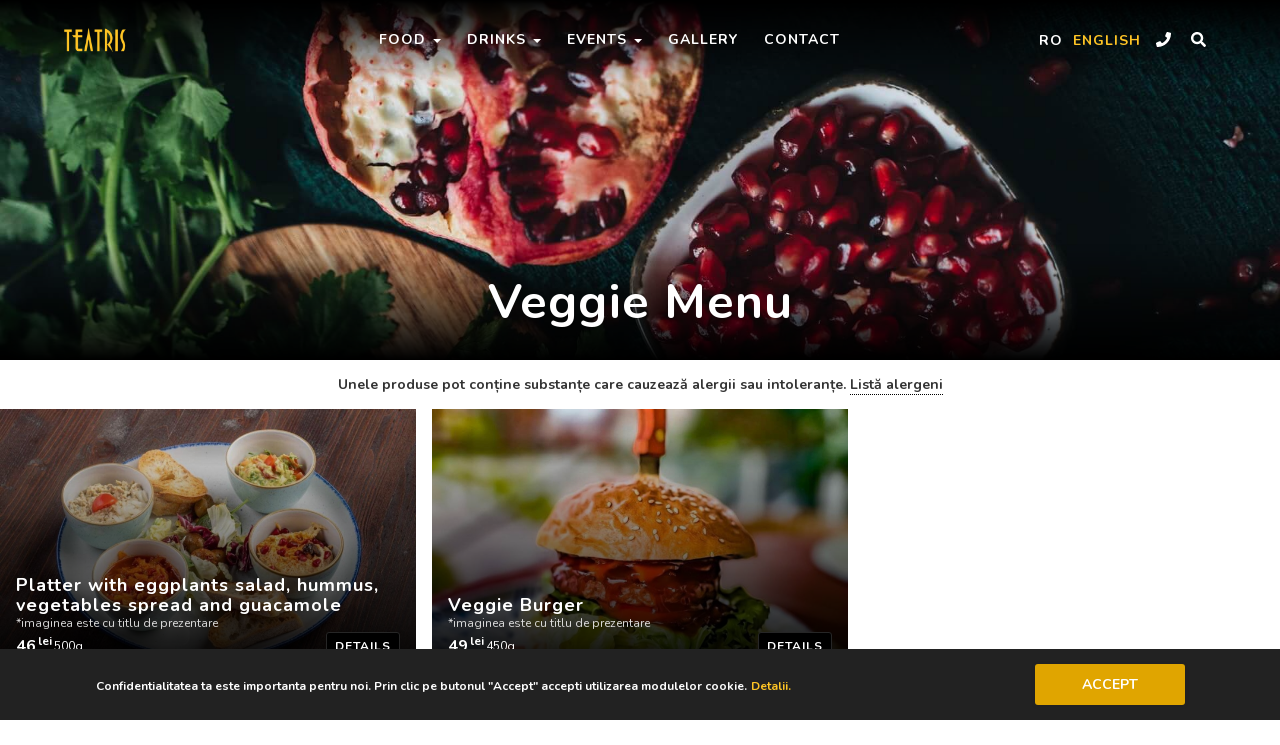

--- FILE ---
content_type: text/html; charset=UTF-8
request_url: https://www.teatris.ro/en/veggie-menu
body_size: 41997
content:
<!DOCTYPE html>
<html  lang="en" dir="ltr">
  <head>
    <meta charset="utf-8" />
<meta name="geo.region" content="Galati" />
<meta name="geo.placename" content="Galati" />
<meta name="geo.position" content="45.436292,28.054289" />
<meta http-equiv="content-language" content="ro" />
<link rel="canonical" href="https://www.teatris.ro/en/veggie-menu" />
<meta name="Generator" content="Drupal 9 (https://www.drupal.org)" />
<meta name="MobileOptimized" content="width" />
<meta name="HandheldFriendly" content="true" />
<meta name="viewport" content="width=device-width, initial-scale=1.0" />
<style>div#sliding-popup, div#sliding-popup .eu-cookie-withdraw-banner, .eu-cookie-withdraw-tab {background: #222222} div#sliding-popup.eu-cookie-withdraw-wrapper { background: transparent; } #sliding-popup h1, #sliding-popup h2, #sliding-popup h3, #sliding-popup p, #sliding-popup label, #sliding-popup div, .eu-cookie-compliance-more-button, .eu-cookie-compliance-secondary-button, .eu-cookie-withdraw-tab { color: #ffffff;} .eu-cookie-withdraw-tab { border-color: #ffffff;}</style>
<link rel="icon" href="/sites/default/files/favicon.png" type="image/png" />
<link rel="alternate" hreflang="en" href="https://www.teatris.ro/en/veggie-menu" />
<link rel="alternate" hreflang="ro" href="https://www.teatris.ro/meniu-vegan" />

    <title>Veggie Menu | Restaurant Teatris Galati</title>
    <link rel="stylesheet" media="all" href="/sites/default/files/css/css_QJoUARIDigY29R2NtTWO81vsliLg86WBNg4RRx8tCok.css" />
<link rel="stylesheet" media="all" href="/sites/default/files/css/css_ujsEkuoGVp2y596UUdUm6Im5bm1q3kDo6Trp2O43bto.css" />

    
    <link rel="preconnect" href="https://fonts.googleapis.com">
    <link rel="preconnect" href="https://fonts.gstatic.com" crossorigin>
    <link href="https://fonts.googleapis.com/css2?family=Nunito:wght@400;500;700&display=swap" rel="stylesheet">
  </head>
  <body class="path-taxonomy has-glyphicons">
    <a href="#main-content" class="visually-hidden focusable skip-link">
      Skip to main content
    </a>
    
      <div class="dialog-off-canvas-main-canvas" data-off-canvas-main-canvas>
              <div id="header" class="header-wrapper" data-spy="affix" data-offset-top="100">
      <header class="navbar navbar-default container-fluid" id="navbar" role="banner">
                <div class="navbar-header">
            <div class="region region-navigation">
            <a class="name navbar-brand" href="/en" title="Home" rel="home">Restaurant Teatris Galati</a>
    
  </div>

                            </div>

                          <div id="navbar-collapse" class="navbar-collapse collapse">
              <div class="region region-navigation-collapsible">
    <nav role="navigation" aria-labelledby="block-system-menu-block-main-menu-galati-menu" id="block-system-menu-block-main-menu-galati">
            
  <h2 class="visually-hidden" id="block-system-menu-block-main-menu-galati-menu">Main Menu</h2>
  

        
      <ul class="menu menu--main-menu-galati nav">
                      <li class="expanded dropdown active active-trail first">
                                                                    <span title=" Food" class="navbar-text dropdown-toggle active-trail" data-toggle="dropdown">Food <span class="caret"></span></span>
                        <ul class="dropdown-menu">
                      <li class="first">
                                        <a href="/en/sushi" title="Sushi" data-drupal-link-system-path="taxonomy/term/97">Sushi</a>
              </li>
                      <li>
                                        <a href="/en/breakfast" title="Breakfast" data-drupal-link-system-path="taxonomy/term/62">Breakfast</a>
              </li>
                      <li class="active active-trail">
                                        <a href="/en/veggie-menu" title="Veggie menu" class="active-trail is-active" data-drupal-link-system-path="taxonomy/term/92">Veggie menu</a>
              </li>
                      <li>
                                        <a href="/en/snacks" title="Snacks" data-drupal-link-system-path="taxonomy/term/4">Snacks</a>
              </li>
                      <li>
                                        <a href="/en/salads" title="Salads" data-drupal-link-system-path="taxonomy/term/9">Salads</a>
              </li>
                      <li>
                                        <a href="/en/soups" title="Soups" data-drupal-link-system-path="taxonomy/term/10">Soups</a>
              </li>
                      <li>
                                        <a href="/en/pasta" title="Pasta" data-drupal-link-system-path="taxonomy/term/12">Pasta</a>
              </li>
                      <li>
                                        <a href="/en/rissoto" title="Rissoto" data-drupal-link-system-path="taxonomy/term/64">Rissoto</a>
              </li>
                      <li>
                                        <a href="/en/fish" title="Fish" data-drupal-link-system-path="taxonomy/term/16">Fish</a>
              </li>
                      <li>
                                        <a href="/en/meat" title="Meat" data-drupal-link-system-path="taxonomy/term/17">Meat</a>
              </li>
                      <li>
                                        <a href="/en/garnish-sauces-extra-salads" title="Garnish, Sauces, Extra salads" data-drupal-link-system-path="taxonomy/term/14">Garnish, Sauces, Extra salads</a>
              </li>
                      <li class="last">
                                        <a href="/en/desserts" title="Desserts" data-drupal-link-system-path="taxonomy/term/11">Desserts</a>
              </li>
        </ul>
  
              </li>
                      <li class="expanded dropdown">
                                                                    <span title="Drinks" class="navbar-text dropdown-toggle" data-toggle="dropdown">Drinks <span class="caret"></span></span>
                        <ul class="dropdown-menu">
                      <li class="first">
                                        <a href="/en/tea" title="Tea" data-drupal-link-system-path="taxonomy/term/65">Tea</a>
              </li>
                      <li>
                                        <a href="/en/beer" title="Beer" data-drupal-link-system-path="taxonomy/term/32">Beer</a>
              </li>
                      <li>
                                        <a href="/en/cold-beverages-energizing-drinks" title="Cold beverages, Energizing drinks" data-drupal-link-system-path="taxonomy/term/33">Cold beverages, Energizing drinks</a>
              </li>
                      <li>
                                        <a href="/en/coffee-hot-chocolate-frappe" title="Coffee, Hot chocolate, Frappe" data-drupal-link-system-path="taxonomy/term/35">Coffee, Hot chocolate, Frappe</a>
              </li>
                      <li>
                                        <a href="/en/ice-chocolate-ice-coffee" title="Ice Chocolate, Ice Coffee" data-drupal-link-system-path="taxonomy/term/100">Ice Chocolate, Ice Coffee</a>
              </li>
                      <li>
                                        <a href="/en/lemonade-fresh-milkshake" title="Lemonade, Fresh, Milkshake" data-drupal-link-system-path="taxonomy/term/34">Lemonade, Fresh, Milkshake</a>
              </li>
                      <li>
                                        <a href="/en/whisky-shots" title="Whisky, Shot&#039;s" data-drupal-link-system-path="taxonomy/term/38">Whisky, Shot&#039;s</a>
              </li>
                      <li>
                                        <a href="/en/gin-vodka-cognac-rum" title="Gin, Vodka, Cognac, Rum" data-drupal-link-system-path="taxonomy/term/39">Gin, Vodka, Cognac, Rum</a>
              </li>
                      <li>
                                        <a href="/en/aperitifs-liquor-digestif-traditional" title="Aperitifs, Liquor, Digestif" data-drupal-link-system-path="taxonomy/term/36">Aperitifs, Liquor, Digestif</a>
              </li>
                      <li>
                                        <a href="/en/wine" title="Wine" data-drupal-link-system-path="taxonomy/term/40">Wine</a>
              </li>
                      <li>
                                        <a href="/en/sparkling-champagne-prosecco" title="Sparkling, Champagne, Prosecco" data-drupal-link-system-path="taxonomy/term/41">Sparkling, Champagne, Prosecco</a>
              </li>
                      <li>
                                        <a href="/en/nonalcoholic-cocktails" title="Nonalcoholic Cocktails" data-drupal-link-system-path="taxonomy/term/42">Nonalcoholic Cocktails</a>
              </li>
                      <li class="last">
                                        <a href="/en/alcoholic-cocktails-long-drinks" title="Alcoholic Cocktails, Long Drinks" data-drupal-link-system-path="taxonomy/term/43">Alcoholic Cocktails, Long Drinks</a>
              </li>
        </ul>
  
              </li>
                      <li class="expanded dropdown">
                                                                    <span title="Events" class="navbar-text dropdown-toggle" data-toggle="dropdown">Events <span class="caret"></span></span>
                        <ul class="dropdown-menu">
                      <li class="first">
                                        <a href="/en/concerts-entertainment" title="Concerts, Entertainment" data-drupal-link-system-path="node/699">Concerts, Entertainment</a>
              </li>
                      <li>
                                        <a href="/en/corporate-events" title="Corporate" data-drupal-link-system-path="node/698">Corporate</a>
              </li>
                      <li class="last">
                                        <a href="/en/weddings-baptisms-others" title="Weddings, Baptisms, Others" data-drupal-link-system-path="node/696">Weddings, Baptisms, Others</a>
              </li>
        </ul>
  
              </li>
                      <li>
                                        <a href="/en/gallery" title="Gallery" data-drupal-link-system-path="node/11">Gallery</a>
              </li>
                      <li class="last">
                                        <a href="/en/contact" title="Contact" data-drupal-link-system-path="webform/contact">Contact</a>
              </li>
        </ul>
  

  </nav>

  </div>

          </div>
                
                          <div id="navbar-search" class="navbar-search">
              <div class="region region-navigation-search">
    <section class="language-switcher-language-url block block-language block-language-blocklanguage-interface clearfix" id="block-language-block-language-interface" role="navigation">
  
    

      <ul class="links"><li hreflang="en" data-drupal-link-system-path="taxonomy/term/92" class="en is-active"><a href="/en/veggie-menu" class="language-link is-active" hreflang="en" data-drupal-link-system-path="taxonomy/term/92">English</a></li><li hreflang="ro" data-drupal-link-system-path="taxonomy/term/92" class="ro"><a href="/meniu-vegan" class="language-link" hreflang="ro" data-drupal-link-system-path="taxonomy/term/92">RO</a></li></ul>
  </section>

<section class="phone-top block block-block-content block-block-contentb61c8d09-8c83-4021-b6cb-358e58250d43 clearfix" id="block-block-content-b61c8d09-8c83-4021-b6cb-358e58250d43">
  
    

      
            <div class="field field--name-body field--type-text-with-summary field--label-hidden field--item"><div><a class="phone" href="tel:0746226225" title="Contacteaza-ne la 0746 226 225"><em><i class="fas fa-phone">&nbsp;</i></em><span>0746 226 225</span></a><a class="search-icon" href="/cautare" title="Cauta in meniu"><em><i class="fas fa-search">&nbsp;</i></em></a></div>
</div>
      
  </section>

<section id="block-responsive-menu-toggle" class="responsive-menu-toggle-wrapper responsive-menu-toggle block block-responsive-menu block-responsive-menu-toggle clearfix">
  
    

      <a id="toggle-icon" class="toggle responsive-menu-toggle-icon" title="Menu" href="#off-canvas">
  <span class="icon"></span><span class="label">Menu</span>
</a>
  </section>


  </div>

          </div>
                
      </header>
    </div>
  
      <div class="highlighted">  <div class="region region-highlighted">
        <h1 class="page-header">Veggie Menu</h1>

<section class="views-element-container block block-views block-views-blocktaxonomy-term-image-block-1 clearfix" id="block-views-block-taxonomy-term-image-block-1">
  
    

      <div class="form-group"><div class="view view-taxonomy-term-image view-id-taxonomy_term_image view-display-id-block_1 js-view-dom-id-e56392305a2c2baa875836a6f7272bc697ed0326f30729c7bce28f2a3f57dc89">
  
    
      
      <div class="view-content">
          <div>    <div class="media media--blazy media--fx b-lazy b-bg media--fx-lg media--image media--ratio media--ratio--32 is-b-loading" data-animation="blur" data-src="/sites/default/files/products/meniu-vegan/meniu-vegan.jpg" data-b-bg="{&quot;1920&quot;:{&quot;src&quot;:&quot;\/sites\/default\/files\/products\/meniu-vegan\/meniu-vegan.jpg&quot;,&quot;ratio&quot;:66.67}}" data-b-token="b-191d356db31"><img alt="Preview" class="b-blur b-lazy img-responsive" data-b-blur="-1::59f8cd8bb88e680a5dbca566105b084f::image/jpeg::/sites/default/files/styles/thumbnail/public/products/meniu-vegan/meniu-vegan.jpg?itok=LWZrMHBr" decoding="async" data-src="[data-uri]" src="data:image/svg+xml;charset=utf-8,%3Csvg%20xmlns%3D&#039;http%3A%2F%2Fwww.w3.org%2F2000%2Fsvg&#039;%20viewBox%3D&#039;0%200%201%201&#039;%2F%3E" />
        </div>
  </div>

    </div>
  
          </div>
</div>

  </section>


  </div>
</div>
  
<div class="main-wrapper">
  <div role="main" class="main-container container-fluid js-quickedit-main-content">
    <div class="row">

            
            
                  <section class="col-sm-12">

                
                          <a id="main-content"></a>
            <div class="region region-content">
    <div class="view view-meniu-category view-id-meniu_category view-display-id-block_1 js-view-dom-id-fb5a847375bebcc1bcd2357d321fe258f4cdbde5b947ecb46858105a0206727a">
  
    
      <div class="view-header">
      Unele produse pot conține substanțe care cauzează alergii sau intoleranțe. <a href="https://www.teatris.ro/sites/default/files/2023-10/teatris-alergeni-aditivi-congelate-octombrie-2023.pdf" target="_blank">Listă alergeni</a>
    </div>
      
      <div class="view-content">
          <div class="views-row"><div class="image">
  <div data-photoswipe-gallery class="blazy blazy--photoswipe blazy--lightbox blazy--photoswipe-gallery blazy--field blazy--view blazy--field-image blazy--field-image---custom blazy--view--meniu-category-block-block-1 blazy--view--meniu-category blazy--view--meniu-category--block-1 is-b-captioned field field--name-field-image field--type-image field--label-above" data-blazy="">
    <div class="field--label">Image</div>
          <div class="field--items">
              <div class="field--item"><a href="/sites/default/files/produs/platou-cu-salata-de-vinete-hummus-zacusca-si-guacamole/platou-cu-salata-de-vinete-hummus-zacusca-si-guacamole.jpeg" class="blazy__photoswipe litebox" data-photoswipe-trigger data-b-delta="0" data-media="{&quot;id&quot;:&quot;photoswipe&quot;,&quot;count&quot;:2,&quot;boxType&quot;:&quot;image&quot;,&quot;type&quot;:&quot;image&quot;,&quot;token&quot;:&quot;b-4bf1412db63&quot;,&quot;paddingHack&quot;:true,&quot;width&quot;:1024,&quot;height&quot;:682}">    <div class="media media--blazy media--fx media--switch media--switch--photoswipe media--image media--ratio media--ratio--fluid is-b-loading" data-animation="blur" style="padding-bottom: 64.29%;" data-ratio="64.29" data-b-token="b-4bf1412db63"><img alt="Preview" class="b-blur b-lazy img-responsive" data-b-blur="-1::f5faceeed66a16c1ec980eaee8964c9a::image/jpeg::/sites/default/files/styles/thumbnail/public/produs/platou-cu-salata-de-vinete-hummus-zacusca-si-guacamole/platou-cu-salata-de-vinete-hummus-zacusca-si-guacamole.jpeg?itok=hXRcDqzk" decoding="async" data-src="[data-uri]" src="data:image/svg+xml;charset=utf-8,%3Csvg%20xmlns%3D&#039;http%3A%2F%2Fwww.w3.org%2F2000%2Fsvg&#039;%20viewBox%3D&#039;0%200%201%201&#039;%2F%3E" />
<img alt="Platou cu salata de vinete, hummus, zacusca si guacamole" title="Platou cu salata de vinete, hummus, zacusca si guacamole" decoding="async" class="media__element b-lazy img-responsive" loading="lazy" data-src="/sites/default/files/styles/thumb_product/public/produs/platou-cu-salata-de-vinete-hummus-zacusca-si-guacamole/platou-cu-salata-de-vinete-hummus-zacusca-si-guacamole.jpeg?itok=doAr3Vhw" src="data:image/svg+xml;charset=utf-8,%3Csvg%20xmlns%3D&#039;http%3A%2F%2Fwww.w3.org%2F2000%2Fsvg&#039;%20viewBox%3D&#039;0%200%201%201&#039;%2F%3E" width="700" height="450" />
        <span class="media__icon media__icon--litebox"></span></div></a>
        <div class="litebox__caption litebox-caption visually-hidden">Platter with eggplants salad, hummus, vegetables spread and guacamole - Imaginea este cu titlu de prezentare</div>
  </div>
              </div>
      </div>
</div><div class="info"><h2>Platter with eggplants salad, hummus, vegetables spread and guacamole</h2>
<div class="disclaimer">*imaginea este cu titlu de prezentare</div>
<div class="price">46<sup>lei<sup></div><div class="unit">500g</div><div id="1214Detalii" class="modal fade" tabindex="-1" role="dialog">
  <div class="modal-dialog modal-dialog-centered" role="document">
    <div class="modal-content">
      <div class="modal-header">
        <h4 class="modal-title">Platter with eggplants salad, hummus, vegetables spread and guacamole</h4>
        <div class="pricing"><div class="price">46<sup>lei<sup></div><div class="unit">500g</div></div>
        <a type="button" class="close" data-dismiss="modal" aria-label="Close"><span aria-hidden="true">&times;</span></a>
      </div>
      <div class="modal-body">
       <div class="modal-body-section">
       <h4>Ingredients</h4>
       Salata de vinete 100g, hummus 100g, zacusca 100g, guacamole 100g, paine prajita 250g, masline 100g
        </div>
        <div class="modal-body-section">
<h4>Nutritional values 100g</h4>
191,44 kcal, carbohidrati - glucide 23, din care zaharuri 0,8, fibre 1,6, grasimi 8,8, din care acizi grasi saturati 1,2 proteine 4,26, sare 1,1
<div class="value">Energy value: 804 kj</div>
</div>

        <div class="modal-body-section">
<h4>Nutritional values per serving</h4>
1435,8 kcal , carbohidrati-glucide 172,5 ,din care zaharuri 6, fibre 12, grasimi 66,din care acizi grasi saturati 9 proteine 31,95 ,sare 8,25
</div>

        <div class="modal-body-section">
<h4>Additives</h4>
Antioxidant conservare EDTA E385,Ascorbat de sodiu E301,Agenti de creștere E500/E450
</div>
        <div class="modal-body-section">
<h4>Allergens</h4>
arahide, soia, ouă, lapte, țelină, muștar, susan
</div>
      </div>
    </div>
  </div>
</div>
<a class="btnDetails" type="button" data-toggle="modal" data-target="#1214Detalii">Details</a></div></div>
    <div class="views-row"><div class="image">
  <div data-photoswipe-gallery class="blazy blazy--photoswipe blazy--lightbox blazy--photoswipe-gallery blazy--field blazy--view blazy--field-image blazy--field-image---custom blazy--view--meniu-category-block-block-1 blazy--view--meniu-category blazy--view--meniu-category--block-1 is-b-captioned field field--name-field-image field--type-image field--label-above" data-blazy="">
    <div class="field--label">Image</div>
          <div class="field--items">
              <div class="field--item"><a href="/sites/default/files/produs/burger-cu-cartofi-prajiti/burger-cu-cartofi-prajiti.jpeg" class="blazy__photoswipe litebox" data-photoswipe-trigger data-b-delta="0" data-media="{&quot;id&quot;:&quot;photoswipe&quot;,&quot;count&quot;:2,&quot;boxType&quot;:&quot;image&quot;,&quot;type&quot;:&quot;image&quot;,&quot;token&quot;:&quot;b-5e604cb677b&quot;,&quot;paddingHack&quot;:true,&quot;width&quot;:768,&quot;height&quot;:1024}">    <div class="media media--blazy media--fx media--switch media--switch--photoswipe media--image media--ratio media--ratio--fluid is-b-loading" data-animation="blur" style="padding-bottom: 64.29%;" data-ratio="64.29" data-b-token="b-5e604cb677b"><img alt="Preview" class="b-blur b-lazy img-responsive" data-b-blur="-1::2050b40368b011ab3385e2495c4b35da::image/jpeg::/sites/default/files/styles/thumbnail/public/produs/burger-cu-cartofi-prajiti/burger-cu-cartofi-prajiti.jpeg?itok=QHOEIslz" decoding="async" data-src="[data-uri]" src="data:image/svg+xml;charset=utf-8,%3Csvg%20xmlns%3D&#039;http%3A%2F%2Fwww.w3.org%2F2000%2Fsvg&#039;%20viewBox%3D&#039;0%200%201%201&#039;%2F%3E" />
<img alt="Burger cu cartofi prajiti" title="Burger cu cartofi prajiti" decoding="async" class="media__element b-lazy img-responsive" loading="lazy" data-src="/sites/default/files/styles/thumb_product/public/produs/burger-cu-cartofi-prajiti/burger-cu-cartofi-prajiti.jpeg?itok=GRUQbT9S" src="data:image/svg+xml;charset=utf-8,%3Csvg%20xmlns%3D&#039;http%3A%2F%2Fwww.w3.org%2F2000%2Fsvg&#039;%20viewBox%3D&#039;0%200%201%201&#039;%2F%3E" width="700" height="450" />
        <span class="media__icon media__icon--litebox"></span></div></a>
        <div class="litebox__caption litebox-caption visually-hidden">Veggie Burger - Imaginea este cu titlu de prezentare</div>
  </div>
              </div>
      </div>
</div><div class="info"><h2>Veggie Burger</h2>
<div class="disclaimer">*imaginea este cu titlu de prezentare</div>
<div class="price">49<sup>lei<sup></div><div class="unit">450g</div><div id="1220Detalii" class="modal fade" tabindex="-1" role="dialog">
  <div class="modal-dialog modal-dialog-centered" role="document">
    <div class="modal-content">
      <div class="modal-header">
        <h4 class="modal-title">Veggie Burger</h4>
        <div class="pricing"><div class="price">49<sup>lei<sup></div><div class="unit">450g</div></div>
        <a type="button" class="close" data-dismiss="modal" aria-label="Close"><span aria-hidden="true">&times;</span></a>
      </div>
      <div class="modal-body">
       <div class="modal-body-section">
       <h4>Ingredients</h4>
       ❄burger 1buc, ❄cartofi prajiti 200g, rosii 50g, varza alba 50g, castraveti 50g, sos barbeque 30g, chifla 1buc
        </div>
        <div class="modal-body-section">
<h4>Nutritional values 100g</h4>
203,3 kcal ,carbohidrati-glucide 29,din care zaharuri 3, fibre 1,8, grasimi 7,3,din care acizi grasi saturati 1 proteine 4,sare 1,1
<div class="value">Energy value: 853,8 kj</div>
</div>

        <div class="modal-body-section">
<h4>Nutritional values per serving</h4>
1219,8 kcal, carbohidrati-glucide 174 ,din care zaharuri 18, fibre 10,8 grasimi 43,8,din care acizi grasi saturati 6 proteine 24 ,sare 6,6
</div>

        <div class="modal-body-section">
<h4>Additives</h4>
Coloranti paprika E160C,Acid citric E330,Guma de xatan E415,Colorant BetaCarotenN E160a,Acid tartic E334
</div>
        <div class="modal-body-section">
<h4>Allergens</h4>
arahide, lapte, fructe în coajă lemnoasă, muștar
</div>
      </div>
    </div>
  </div>
</div>
<a class="btnDetails" type="button" data-toggle="modal" data-target="#1220Detalii">Details</a></div></div>

    </div>
  
          </div>

  </div>

              </section>

                </div>
  </div>
</div>


      <footer class="footer container-fluid" role="contentinfo">
        <div class="region region-footer">
    <section id="block-block-content-8d86c53b-8cb6-4b6c-a14d-0ab91f21bca3" class="block block-block-content block-block-content8d86c53b-8cb6-4b6c-a14d-0ab91f21bca3 clearfix">
  
      <h2 class="block-title">Contact</h2>
    

      
            <div class="field field--name-body field--type-text-with-summary field--label-hidden field--item"><p>General Iacob Lahovary 5, Galaţi</p>
<p>Tel: <a class="phone" href="tel:0746226225" title="Contacteaza-ne la 0746 226 225">0746 226 225</a></p>
</div>
      
  </section>

<section class="block-program block block-block-content block-block-content9e297f64-389a-4836-8d75-95e83a2dfd2b clearfix" id="block-block-content-9e297f64-389a-4836-8d75-95e83a2dfd2b">
  
      <h2 class="block-title">Program</h2>
    

      
            <div class="field field--name-body field--type-text-with-summary field--label-hidden field--item"><p>Monday - Friday: 11:00 - 23:00  <br />Saturday - Sunday: 10:30 - 23:30</p></div>
      
  </section>

<section class="block-social block block-block-content block-block-content683c9209-d8fd-471c-ad22-b1d0cb160b3a clearfix" id="block-block-content-683c9209-d8fd-471c-ad22-b1d0cb160b3a">
  
      <h2 class="block-title">Urmareste-ne</h2>
    

      
            <div class="field field--name-body field--type-text-with-summary field--label-hidden field--item"><p><a class="facebook" href="https://www.facebook.com/teatris.restaurant/" title="Facebook"><i class="fab fa-facebook">&nbsp;</i></a><a class="tripadvisor" href="https://www.tripadvisor.com/Restaurant_Review-g304059-d7706871-Reviews-Teatris-Galati_Galati_County_Southeast_Romania.html" title="Tripadvisor"><i class="fab fa-tripadvisor">&nbsp;</i></a><a class="instagram" href="https://www.instagram.com/explore/locations/218046682/teatris-restaurant-parc-eminescu-galati/" title="Instagram"><i class="fab fa-instagram">&nbsp;</i></a></p>
</div>
      
  </section>


  </div>

    </footer>
  
      <div class="footer-bottom container-fluid" role="contentinfo">
        <div class="region region-footer-bottom">
    <section class="block-copyright block block-block-content block-block-contentbd0cc28e-82ee-41d5-9f61-5d7eff874a59 clearfix" id="block-block-content-bd0cc28e-82ee-41d5-9f61-5d7eff874a59">
  
    

      
            <div class="field field--name-body field--type-text-with-summary field--label-hidden field--item"><p>© Teatris. <a data-entity-substitution="canonical" data-entity-type="node" data-entity-uuid="31eabc12-d399-4cc2-a394-7e1dded0b842" href="/en/privacy-policy" title="Privacy policy">Privacy policy</a><br />Development by <a href="https://www.sixpixels.ro" title="Servicii de Web Design si Web Development in Galati">Sixpixels</a></p>
</div>
      
  </section>


  </div>

    </div>
  
  </div>

    <div class="off-canvas-wrapper"><div id="off-canvas">
              <ul>
              <li class="menu-item--cb086a9e-19e8-464c-98e1-3249d765e5e0 menu-name--main-menu-galati">
        <span title=" Food">Food</span>
                                <ul>
              <li class="menu-item--_69f2b35-e07b-436f-a352-c48eba1db251 menu-name--main-menu-galati">
        <a href="/en/sushi" title="Sushi" data-drupal-link-system-path="taxonomy/term/97">Sushi</a>
              </li>
          <li class="menu-item--_38058d3-1c9d-4fc6-a798-64145804b401 menu-name--main-menu-galati">
        <a href="/en/breakfast" title="Breakfast" data-drupal-link-system-path="taxonomy/term/62">Breakfast</a>
              </li>
          <li class="menu-item--b13ce3f6-0b24-4447-8d45-419020b9abfd menu-name--main-menu-galati">
        <a href="/en/veggie-menu" title="Veggie menu" data-drupal-link-system-path="taxonomy/term/92" class="is-active">Veggie menu</a>
              </li>
          <li class="menu-item--_5199bd4-d0e9-48ab-8ce3-15fd026288a8 menu-name--main-menu-galati">
        <a href="/en/snacks" title="Snacks" data-drupal-link-system-path="taxonomy/term/4">Snacks</a>
              </li>
          <li class="menu-item--be3a61a9-057d-450f-be9e-a11002239015 menu-name--main-menu-galati">
        <a href="/en/salads" title="Salads" data-drupal-link-system-path="taxonomy/term/9">Salads</a>
              </li>
          <li class="menu-item--_b82bb09-a46d-4b3c-9082-23978b466806 menu-name--main-menu-galati">
        <a href="/en/soups" title="Soups" data-drupal-link-system-path="taxonomy/term/10">Soups</a>
              </li>
          <li class="menu-item--df7f39b0-9ff4-4071-b438-70d6b248b2c6 menu-name--main-menu-galati">
        <a href="/en/pasta" title="Pasta" data-drupal-link-system-path="taxonomy/term/12">Pasta</a>
              </li>
          <li class="menu-item--e4045c0a-77aa-4cfe-93ad-8b5dbbda8401 menu-name--main-menu-galati">
        <a href="/en/rissoto" title="Rissoto" data-drupal-link-system-path="taxonomy/term/64">Rissoto</a>
              </li>
          <li class="menu-item--_086417a-028a-4da8-a17d-002821b0ffeb menu-name--main-menu-galati">
        <a href="/en/fish" title="Fish" data-drupal-link-system-path="taxonomy/term/16">Fish</a>
              </li>
          <li class="menu-item--c5b01145-7251-4882-810b-d0b574db30ee menu-name--main-menu-galati">
        <a href="/en/meat" title="Meat" data-drupal-link-system-path="taxonomy/term/17">Meat</a>
              </li>
          <li class="menu-item--_31a8d98-718d-4b6b-9de5-019c244ad37b menu-name--main-menu-galati">
        <a href="/en/garnish-sauces-extra-salads" title="Garnish, Sauces, Extra salads" data-drupal-link-system-path="taxonomy/term/14">Garnish, Sauces, Extra salads</a>
              </li>
          <li class="menu-item--_c7b9ff6-4278-4fa5-8550-f275bbfffedf menu-name--main-menu-galati">
        <a href="/en/desserts" title="Desserts" data-drupal-link-system-path="taxonomy/term/11">Desserts</a>
              </li>
        </ul>
  
              </li>
          <li class="menu-item--_3f8283b-917b-4181-b4e5-68105efcacbd menu-name--main-menu-galati">
        <span title="Drinks">Drinks</span>
                                <ul>
              <li class="menu-item--c778f129-5ebc-4d3b-a788-19508b3e8617 menu-name--main-menu-galati">
        <a href="/en/tea" title="Tea" data-drupal-link-system-path="taxonomy/term/65">Tea</a>
              </li>
          <li class="menu-item--_524c42b-9c84-41b1-acbf-5a7a7da4860c menu-name--main-menu-galati">
        <a href="/en/beer" title="Beer" data-drupal-link-system-path="taxonomy/term/32">Beer</a>
              </li>
          <li class="menu-item--_cd18e43-6515-4edb-9dff-28ccce404999 menu-name--main-menu-galati">
        <a href="/en/cold-beverages-energizing-drinks" title="Cold beverages, Energizing drinks" data-drupal-link-system-path="taxonomy/term/33">Cold beverages, Energizing drinks</a>
              </li>
          <li class="menu-item--e07e2c72-c61a-4dfe-ba87-2f5f4a9d034f menu-name--main-menu-galati">
        <a href="/en/coffee-hot-chocolate-frappe" title="Coffee, Hot chocolate, Frappe" data-drupal-link-system-path="taxonomy/term/35">Coffee, Hot chocolate, Frappe</a>
              </li>
          <li class="menu-item--_8f9240b-71d8-42fd-8d6c-771f0b9b24b5 menu-name--main-menu-galati">
        <a href="/en/ice-chocolate-ice-coffee" title="Ice Chocolate, Ice Coffee" data-drupal-link-system-path="taxonomy/term/100">Ice Chocolate, Ice Coffee</a>
              </li>
          <li class="menu-item--b6fa902d-40e7-469d-8919-7581ff04e05f menu-name--main-menu-galati">
        <a href="/en/lemonade-fresh-milkshake" title="Lemonade, Fresh, Milkshake" data-drupal-link-system-path="taxonomy/term/34">Lemonade, Fresh, Milkshake</a>
              </li>
          <li class="menu-item--_e92506e-bbeb-4e33-a761-9cdee5700f01 menu-name--main-menu-galati">
        <a href="/en/whisky-shots" title="Whisky, Shot&#039;s" data-drupal-link-system-path="taxonomy/term/38">Whisky, Shot&#039;s</a>
              </li>
          <li class="menu-item--fd76d0f1-cdc2-4c1b-976e-57a060d9a883 menu-name--main-menu-galati">
        <a href="/en/gin-vodka-cognac-rum" title="Gin, Vodka, Cognac, Rum" data-drupal-link-system-path="taxonomy/term/39">Gin, Vodka, Cognac, Rum</a>
              </li>
          <li class="menu-item--_c9ffdc3-c863-40cb-8ac5-6cee92318871 menu-name--main-menu-galati">
        <a href="/en/aperitifs-liquor-digestif-traditional" title="Aperitifs, Liquor, Digestif" data-drupal-link-system-path="taxonomy/term/36">Aperitifs, Liquor, Digestif</a>
              </li>
          <li class="menu-item--fe44d31d-243e-4e9b-b8aa-5e711c0af3d6 menu-name--main-menu-galati">
        <a href="/en/wine" title="Wine" data-drupal-link-system-path="taxonomy/term/40">Wine</a>
              </li>
          <li class="menu-item--ba020c74-d9fa-4571-9809-6daa080b55cb menu-name--main-menu-galati">
        <a href="/en/sparkling-champagne-prosecco" title="Sparkling, Champagne, Prosecco" data-drupal-link-system-path="taxonomy/term/41">Sparkling, Champagne, Prosecco</a>
              </li>
          <li class="menu-item--_2ba65a9-94f8-4639-96b1-650fdcaacfb3 menu-name--main-menu-galati">
        <a href="/en/nonalcoholic-cocktails" title="Nonalcoholic Cocktails" data-drupal-link-system-path="taxonomy/term/42">Nonalcoholic Cocktails</a>
              </li>
          <li class="menu-item--_d853a19-a59d-4c1a-b993-e7226ec9c5d3 menu-name--main-menu-galati">
        <a href="/en/alcoholic-cocktails-long-drinks" title="Alcoholic Cocktails, Long Drinks" data-drupal-link-system-path="taxonomy/term/43">Alcoholic Cocktails, Long Drinks</a>
              </li>
        </ul>
  
              </li>
          <li class="menu-item--d0dbaab5-1aac-4e83-abf8-a88909fadd40 menu-name--main-menu-galati">
        <span title="Events">Events</span>
                                <ul>
              <li class="menu-item--_e39fac8-5031-4bf2-a942-bc0021c817ec menu-name--main-menu-galati">
        <a href="/en/concerts-entertainment" title="Concerts, Entertainment" data-drupal-link-system-path="node/699">Concerts, Entertainment</a>
              </li>
          <li class="menu-item--_e8bce5f-5396-4117-b5c3-1573c2f8ab56 menu-name--main-menu-galati">
        <a href="/en/corporate-events" title="Corporate" data-drupal-link-system-path="node/698">Corporate</a>
              </li>
          <li class="menu-item--ddc1bce7-7def-4502-a7fa-4239d7cc73c4 menu-name--main-menu-galati">
        <a href="/en/weddings-baptisms-others" title="Weddings, Baptisms, Others" data-drupal-link-system-path="node/696">Weddings, Baptisms, Others</a>
              </li>
        </ul>
  
              </li>
          <li class="menu-item--_201dc1b-77ed-4700-88a7-110085547c03 menu-name--main-menu-galati">
        <a href="/en/gallery" title="Gallery" data-drupal-link-system-path="node/11">Gallery</a>
              </li>
          <li class="menu-item--_8b77b5d-e5f9-40d9-98b7-ae22cbe49b05 menu-name--main-menu-galati">
        <a href="/en/contact" title="Contact" data-drupal-link-system-path="webform/contact">Contact</a>
              </li>
        </ul>
  

</div></div>
    <script type="application/json" data-drupal-selector="drupal-settings-json">{"path":{"baseUrl":"\/","scriptPath":null,"pathPrefix":"en\/","currentPath":"taxonomy\/term\/92","currentPathIsAdmin":false,"isFront":false,"currentLanguage":"en"},"pluralDelimiter":"\u0003","suppressDeprecationErrors":true,"responsive_menu":{"position":"right","theme":"theme-black","pagedim":"pagedim-black","modifyViewport":true,"use_bootstrap":true,"breakpoint":"(min-width: 960px)","drag":false},"eu_cookie_compliance":{"cookie_policy_version":"1.0.0","popup_enabled":true,"popup_agreed_enabled":false,"popup_hide_agreed":false,"popup_clicking_confirmation":false,"popup_scrolling_confirmation":false,"popup_html_info":"\u003Cdiv aria-labelledby=\u0022popup-text\u0022  class=\u0022eu-cookie-compliance-banner eu-cookie-compliance-banner-info eu-cookie-compliance-banner--opt-in\u0022\u003E\n  \u003Cdiv class=\u0022popup-content info eu-cookie-compliance-content\u0022\u003E\n        \u003Cdiv id=\u0022popup-text\u0022 class=\u0022eu-cookie-compliance-message\u0022 role=\u0022document\u0022\u003E\n      \u003Cp\u003EConfidentialitatea ta este importanta\u0026nbsp;pentru noi. Prin clic pe butonul \u0022Accept\u0022 accepti utilizarea modulelor cookie.\u003C\/p\u003E\n\n              \u003Cbutton type=\u0022button\u0022 class=\u0022find-more-button eu-cookie-compliance-more-button\u0022\u003EDetalii.\u003C\/button\u003E\n          \u003C\/div\u003E\n\n    \n    \u003Cdiv id=\u0022popup-buttons\u0022 class=\u0022eu-cookie-compliance-buttons\u0022\u003E\n            \u003Cbutton type=\u0022button\u0022 class=\u0022agree-button eu-cookie-compliance-secondary-button\u0022\u003EAccept\u003C\/button\u003E\n              \u003Cbutton type=\u0022button\u0022 class=\u0022decline-button eu-cookie-compliance-default-button\u0022\u003ENu accept\u003C\/button\u003E\n          \u003C\/div\u003E\n  \u003C\/div\u003E\n\u003C\/div\u003E","use_mobile_message":false,"mobile_popup_html_info":"\u003Cdiv aria-labelledby=\u0022popup-text\u0022  class=\u0022eu-cookie-compliance-banner eu-cookie-compliance-banner-info eu-cookie-compliance-banner--opt-in\u0022\u003E\n  \u003Cdiv class=\u0022popup-content info eu-cookie-compliance-content\u0022\u003E\n        \u003Cdiv id=\u0022popup-text\u0022 class=\u0022eu-cookie-compliance-message\u0022 role=\u0022document\u0022\u003E\n      \n              \u003Cbutton type=\u0022button\u0022 class=\u0022find-more-button eu-cookie-compliance-more-button\u0022\u003EDetalii.\u003C\/button\u003E\n          \u003C\/div\u003E\n\n    \n    \u003Cdiv id=\u0022popup-buttons\u0022 class=\u0022eu-cookie-compliance-buttons\u0022\u003E\n            \u003Cbutton type=\u0022button\u0022 class=\u0022agree-button eu-cookie-compliance-secondary-button\u0022\u003EAccept\u003C\/button\u003E\n              \u003Cbutton type=\u0022button\u0022 class=\u0022decline-button eu-cookie-compliance-default-button\u0022\u003ENu accept\u003C\/button\u003E\n          \u003C\/div\u003E\n  \u003C\/div\u003E\n\u003C\/div\u003E","mobile_breakpoint":768,"popup_html_agreed":false,"popup_use_bare_css":false,"popup_height":"auto","popup_width":"100%","popup_delay":1000,"popup_link":"\/en\/privacy-policy","popup_link_new_window":true,"popup_position":false,"fixed_top_position":true,"popup_language":"en","store_consent":false,"better_support_for_screen_readers":false,"cookie_name":"","reload_page":false,"domain":"","domain_all_sites":false,"popup_eu_only":false,"popup_eu_only_js":false,"cookie_lifetime":100,"cookie_session":0,"set_cookie_session_zero_on_disagree":0,"disagree_do_not_show_popup":false,"method":"opt_in","automatic_cookies_removal":true,"allowed_cookies":"","withdraw_markup":"\u003Cbutton type=\u0022button\u0022 class=\u0022eu-cookie-withdraw-tab\u0022\u003EPrivacy settings\u003C\/button\u003E\n\u003Cdiv aria-labelledby=\u0022popup-text\u0022 class=\u0022eu-cookie-withdraw-banner\u0022\u003E\n  \u003Cdiv class=\u0022popup-content info eu-cookie-compliance-content\u0022\u003E\n    \u003Cdiv id=\u0022popup-text\u0022 class=\u0022eu-cookie-compliance-message\u0022 role=\u0022document\u0022\u003E\n      \u003Ch2\u003EWe use cookies on this site to enhance your user experience\u003C\/h2\u003E\n\u003Cp\u003EYou have given your consent for us to set cookies.\u003C\/p\u003E\n\n    \u003C\/div\u003E\n    \u003Cdiv id=\u0022popup-buttons\u0022 class=\u0022eu-cookie-compliance-buttons\u0022\u003E\n      \u003Cbutton type=\u0022button\u0022 class=\u0022eu-cookie-withdraw-button \u0022\u003EWithdraw consent\u003C\/button\u003E\n    \u003C\/div\u003E\n  \u003C\/div\u003E\n\u003C\/div\u003E","withdraw_enabled":false,"reload_options":0,"reload_routes_list":"","withdraw_button_on_info_popup":false,"cookie_categories":[],"cookie_categories_details":[],"enable_save_preferences_button":true,"cookie_value_disagreed":"0","cookie_value_agreed_show_thank_you":"1","cookie_value_agreed":"2","containing_element":"body","settings_tab_enabled":false,"olivero_primary_button_classes":"","olivero_secondary_button_classes":"","close_button_action":"close_banner","open_by_default":true,"modules_allow_popup":true,"hide_the_banner":false,"geoip_match":true},"bootstrap":{"forms_has_error_value_toggle":1,"modal_animation":1,"modal_backdrop":"true","modal_focus_input":1,"modal_keyboard":1,"modal_select_text":1,"modal_show":1,"modal_size":"","tooltip_enabled":1,"tooltip_animation":1,"tooltip_container":"","tooltip_delay":"100","tooltip_html":0,"tooltip_placement":"bottom","tooltip_selector":"","tooltip_trigger":"click"},"blazy":{"loadInvisible":false,"offset":100,"saveViewportOffsetDelay":50,"validateDelay":null,"container":"","loader":true,"unblazy":false,"visibleClass":false,"compat":true},"blazyIo":{"disconnect":false,"rootMargin":"0px","threshold":[0,0.25,0.5,0.75,1]},"photoswipe":{"options":{"showAnimationDuration":333,"hideAnimationDuration":333,"showHideAnimationType":"zoom","bgOpacity":0.97,"spacing":0.12,"allowPanToNext":true,"maxZoomLevel":2,"maxWidthToAnimate":800,"modal":true,"loop":true,"preload":[1,2],"pinchToClose":true,"closeOnVerticalDrag":true,"escKey":true,"arrowKeys":true,"version":5},"path":"\/libraries\/photoswipe"},"user":{"uid":0,"permissionsHash":"9db40f9475b614e2b47de28c5bc3b88e6e4ba06d2c84e7f3e6c7f77bd757efe3"}}</script>
<script src="/sites/default/files/js/js_J69jNp-b9IZpB6DF9sbgUC95nVXYx5tIk4nDpH_jwhY.js"></script>
<script src="/modules/contrib/eu_cookie_compliance/js/eu_cookie_compliance.min.js?v=9.5.11" defer></script>
<script src="/sites/default/files/js/js_0FaS6ehDpuYE0q8wDQGq2FfLq2MH8VM7xrm0CFDVS1s.js"></script>

  </body>
</html>


--- FILE ---
content_type: text/javascript
request_url: https://www.teatris.ro/sites/default/files/js/js_0FaS6ehDpuYE0q8wDQGq2FfLq2MH8VM7xrm0CFDVS1s.js
body_size: 3388
content:
/**
 * @file
 * Bootstrap Tooltips.
 */

var Drupal = Drupal || {};

(function ($, Drupal, Bootstrap) {
  "use strict";

  /**
   * Extend the Bootstrap Tooltip plugin constructor class.
   */
  Bootstrap.extendPlugin('tooltip', function (settings) {
    return {
      DEFAULTS: {
        animation: !!settings.tooltip_animation,
        enabled: settings.tooltip_enabled,
        html: !!settings.tooltip_html,
        placement: settings.tooltip_placement,
        selector: settings.tooltip_selector,
        trigger: settings.tooltip_trigger,
        delay: parseInt(settings.tooltip_delay, 10),
        container: settings.tooltip_container
      }
    };
  });

  /**
   * Bootstrap Tooltips.
   *
   * @todo This should really be properly delegated if selector option is set.
   */
  Drupal.behaviors.bootstrapTooltips = {
    attach: function (context) {
      // Immediately return if tooltips are not available.
      if (!$.fn.tooltip || !$.fn.tooltip.Constructor.DEFAULTS.enabled) {
        return;
      }

      var elements = $(context).find('[data-toggle="tooltip"]').toArray();
      for (var i = 0; i < elements.length; i++) {
        var $element = $(elements[i]);
        var options = $.extend({}, $.fn.tooltip.Constructor.DEFAULTS, $element.data());
        $element.tooltip(options);
      }
    },
    detach: function (context) {
      // Immediately return if tooltips are not available.
      if (!$.fn.tooltip || !$.fn.tooltip.Constructor.DEFAULTS.enabled) {
        return;
      }

      // Destroy all tooltips.
      $(context).find('[data-toggle="tooltip"]').tooltip('destroy');
    }
  };

})(window.jQuery, window.Drupal, window.Drupal.bootstrap);
;
!function(v,f,o,c){"use strict";var g="media",t="b-"+g,l=t,m="iframe",h=g+"--player",p="is-"+t,y="."+h,r=y+":not(."+p+")",$=g+"__icon",u="."+$+"--play",b="is-playing",C="is-b-player-playing",a="data-",w=a+m+"-title",k=a+"b-url data-url",P="b-instagram",_=v.multimedia||!1;function e(a){var r,s,d,n,e=v(a),i=e.find(m),a=e.find(u);v.isElm(a)&&(r=v.attr(a,k),s=v.attr(a,w),d=e.hasClass(P),r&&v.sanitizer.isDangerous("src",r)||(v.remove(i),e.on("click."+t,u,function(a){if(a.preventDefault(),!r)return!1;_&&_.pause();var e,i="."+b+":not(."+P+")",t=v.find(c,i),l=this.parentNode;v.isElm(t)&&(i=v.find(c,i+" "+m),v.remove(i),t.className=t.className.replace(/(\S+)playing/,"")),v.addClass(l,b),d||(a=(l=a).target,e=v.closest(a,y),l=v.find(e,m),r=v.attr(a,k),s=v.attr(a,w),v.remove(l),window.setTimeout(function(){n||(n=v.create(m,"media__element"),v.attr(n,{src:r,allow:"autoplay; fullscreen",title:f.checkPlain(s)})),e.appendChild(n),v.addClass(c.body,C),v.trigger(o,"blazy:mediaPlaying",{player:e})}))}),e.on("click."+t,".media__icon--close",function(a){if(a.preventDefault(),d)return v.addClass(this,"visually-hidden"),!1;var e=this.parentNode,a=v.find(e,m);e.className.match(b)&&(e.className=e.className.replace(/(\S+)playing/,"")),v.remove(a),v.removeClass(c.body,C),v.trigger(o,"blazy:mediaStopped",{player:e})}),v.removeClass(c.body,C),e.addClass(p)))}f.theme.blazyMedia=function(a){var e=a.el||a.element,i=v(e),t=v.image.alt(e),l=v.parse(v.attr(e,"data-b-media data-"+g)),r=l.provider,s=l.token,d=v.toInt(l.width,640),n=v.image.ratio(l),o=i.attr("data-box-url"),c=e.href,m=i.attr("data-oembed-url",c,!0),p=g+"__element",y=a.imgClass?p+" "+a.imgClass:p,u=l.id?" media--"+l.id:"",b=l.playable||"iframe"===l.boxType?" "+h:"",e=f.t("Stop and close the video"),i=f.t("Load and play the video"),c="",p="",l="";return o&&(l+='<img src="$imgUrl" class="$imgClass" alt="$alt" loading="lazy" decoding="async" />'),b&&(r&&(c=' data-b-provider="'+r+'"'),s&&(p=' data-b-token="'+s+'"'),l+='<span class="$icon $icon--close" aria-label="$ariaClose"></span>',l+='<span class="$icon $icon--play" data-b-url="$oembed" data-iframe-title="$alt" aria-label="$ariaPlay"$bProvider$bToken></span>'),l='<div class="$md $idClass $md--switch $player $md--ratio $md--ratio--fluid" aria-live="polite" style="padding-bottom: $pad%">'+l+"</div>",a.unwrap||(l='<div class="$wrapper $wrapper--inline" style="width: $widthpx">'+l+"</div>"),v.template(l,{md:g,icon:$,ariaClose:f.checkPlain(e),ariaPlay:f.checkPlain(i),bProvider:c,bToken:p,idClass:u,player:b,pad:n,imgUrl:o,imgClass:y,alt:t,oembed:m,width:d,wrapper:g+"-wrapper"})},f.behaviors.blazyMedia={attach:function(a){v.once(e,l,r,a)},detach:function(a,e,i){"unload"===i&&(v.removeClass(c.body,C),v.once.removeSafely(l,r,a))}}}(dBlazy,Drupal,this,this.document);
;
((t,e,i,a,l)=>{let n="photoswipe",o=i.path.baseUrl,s=i.photoswipe.path||`${o}libraries/${n}`,r=`${s}/dist/${n}.esm.min.js`,p=`${s}/dist/${n}-lightbox.esm.min.js`,d=`${n}--on`,m=`[data-${n}-gallery]`,h=`[data-${n}-trigger]`,c=e.blazy||{},w=`blazy-${n}`,b=`${m}:not(.${d})`,g=t.sanitizer,f=0;function y(a){let n=i.photoswipe.options||{},o=t.findAll(a,`a${h}`),s=t.find(l.body,"> .pswp");function p(){if(!t.isElm(s))return;let e=t.find(s,".is-playing");if(t.isElm(e)){let i=t.find(s,".is-playing .media__icon--close");t.isElm(i)&&t.trigger(i,"click")}let a=t.find(s,"video");t.isElm(a)&&a.pause()}function w(t,e){return t.split(`${e}="`).pop().split('"')[0]}n.clickToCloseNonZoomable=!1,n.gallery=m,n.children=h,n.thumbSelector=h;let b=t.find(a,"[data-srcset]");n.preloadFirstSlide=!t.isElm(b),n.pswpModule=()=>import(r);let y=new PhotoSwipeLightbox(n);y.on("itemData",i=>{let{element:a}=i.itemData;a&&(i.itemData=function i(a){let l={},n=a.nextElementSibling,s=t.parse(t.attr(a,"data-b-media data-media")),r=t.find(a,".media"),p=t.attr(a,"href"),d=t.attr(a,"data-box-url",p,!0),m=t.find(a,"img"),h=t.isElm(r)?t.attr(r,"data-b-thumb data-thumb"):"",c=t.attr(m,"alt",e.t("Preview"),!0),b=function t(e){let i=0;for(;i<o.length;i++){let a=o[i];if(a===e)break}return i}(a),f=s.owidth||null,y=s.oheight||null,u=s.width||null,S=s.height||null,z=f&&f>u?f:u,$=y&&y>S?y:S,P=t.toInt(f&&z<327?320:z,640),v=t.toInt(y&&$<327?520:$,360),x="";if(l.element=a,l.width=P,l.height=v,l.index=b,l.mediaType=s.boxType,l.irrational=s.irrational,l.alt=e.checkPlain(c),n&&(l.caption=n.innerHTML),h&&(l.msrc=h),"html"in s){x=s.html,s.encoded&&(x=atob(x)),x=g.sanitize(x);let E=x.indexOf("srcset")>0;E?(l.type="image",l.srcset=w(x,"srcset"),l.src=w(x,"src")):(l.type="html",l.html=e.theme("blazyPhotoSwipe",{html:x,data:l}))}else"iframe"===s.boxType?(l.html=e.theme("blazyMedia",{el:a}),l.type="html"):(l.src=d,l.type="image");return l}(a))}),y.on("uiRegister",()=>{let i=e.blazyPhotoSwipe.ui||{},a=Object.keys(i).length;a>0&&(a-=1),i[a+1]={name:"custom-caption",order:9,isButton:!1,appendTo:"root",html:"",onInit(e){y.pswp.on("change",()=>{let{data:i}=y.pswp.currSlide,a="caption"in i;e.innerHTML=a?g.sanitize(i.caption):"",t[a?"addClass":"removeClass"](e,"is-not-empty")})}},t.each(i,t=>{y.pswp.ui.registerElement(t)})}),y.on("slideDeactivate",()=>{p()}),y.on("afterSetContent",()=>{let i=c.init;s=y.pswp.template,e.attachBehaviors(s);let a=t.findAll(s,".b-lazy:not(.b-loaded)");a.length&&i&&i.load(a)}),y.on("slideActivate",i=>{let{slide:a}=i,{data:l}=a;clearTimeout(f),f=setTimeout(()=>{let i=t.find(a.container,".media");if(t.isElm(i)&&e.attachBehaviors(i),p(),l){let n=l.html,o=t.isElm(i)&&"video"===l.mediaType,r="iframe"===l.mediaType;if(t[n||o||r?"addClass":"removeClass"](s,"pswp--is-html"),r){let d=t.find(a.container,".media__icon--play");t.isElm(d)&&d.click()}}},1e3)}),y.on("pointerDown",()=>{t.addClass(s,"pswp--dragging")}),y.on("pointerUp",()=>{s.className.match("pswp--dragging")&&(s.className=s.className.replace(/(\S+)pswp--dragging/,""))}),y.on("close",()=>{p()}),e.blazyPhotoSwipe.beforeInit=y,y.init(),e.blazyPhotoSwipe.afterInit=y,t.addClass(a,d)}e.blazyPhotoSwipe=t.extend(e.blazyPhotoSwipe||{},{init:import(p),pswp:import(r)}),e.theme.blazyPhotoSwipe=t=>{let{data:e}=t,i=e.irrational?" media-wrapper--noratio":"";return`<div class="pswp__item--html media-wrapper media-wrapper--box${i}" style="width: ${e.width}px">${t.html}</div>`},e.behaviors.blazyPhotoSwipe={attach(i){let l=t.findAll(i,b);l.length&&e.blazyPhotoSwipe.init.then(({default:e})=>{a.PhotoSwipeLightbox=a.PhotoSwipeLightbox||e,t.once(y,w,l,i)})}}})(dBlazy,Drupal,drupalSettings,this,this.document);
;


--- FILE ---
content_type: image/svg+xml
request_url: https://www.teatris.ro/themes/default/images/logo-teatris-400px-optim-2.svg
body_size: 9158
content:
<svg version="1.2" xmlns="http://www.w3.org/2000/svg" viewBox="0 0 400 156" width="400" height="156">
	<title>logo-teatris-400px-optim-2</title>
	<defs>
		<image  width="400" height="156" id="img1" href="[data-uri]"/>
	</defs>
	<style>
	</style>
	<use id="Background" href="#img1" x="0" y="0"/>
</svg>